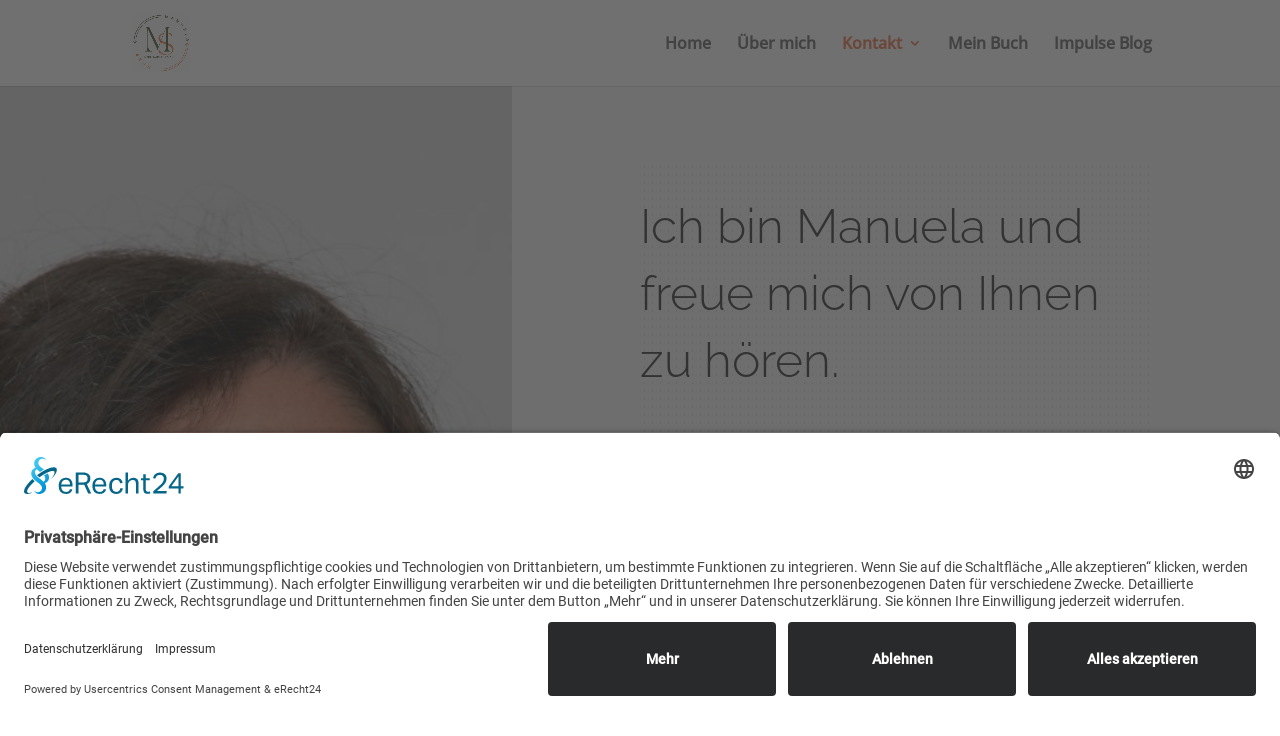

--- FILE ---
content_type: text/html; charset=utf-8
request_url: https://www.google.com/recaptcha/api2/anchor?ar=1&k=6LezNI4iAAAAADkXAof1wFNrCFD-opGVAWhTUile&co=aHR0cHM6Ly9tYW51ZWxhc2VubmJlZnJlaXQuZGU6NDQz&hl=en&v=PoyoqOPhxBO7pBk68S4YbpHZ&size=invisible&anchor-ms=20000&execute-ms=30000&cb=ylf7zmlb72mn
body_size: 48823
content:
<!DOCTYPE HTML><html dir="ltr" lang="en"><head><meta http-equiv="Content-Type" content="text/html; charset=UTF-8">
<meta http-equiv="X-UA-Compatible" content="IE=edge">
<title>reCAPTCHA</title>
<style type="text/css">
/* cyrillic-ext */
@font-face {
  font-family: 'Roboto';
  font-style: normal;
  font-weight: 400;
  font-stretch: 100%;
  src: url(//fonts.gstatic.com/s/roboto/v48/KFO7CnqEu92Fr1ME7kSn66aGLdTylUAMa3GUBHMdazTgWw.woff2) format('woff2');
  unicode-range: U+0460-052F, U+1C80-1C8A, U+20B4, U+2DE0-2DFF, U+A640-A69F, U+FE2E-FE2F;
}
/* cyrillic */
@font-face {
  font-family: 'Roboto';
  font-style: normal;
  font-weight: 400;
  font-stretch: 100%;
  src: url(//fonts.gstatic.com/s/roboto/v48/KFO7CnqEu92Fr1ME7kSn66aGLdTylUAMa3iUBHMdazTgWw.woff2) format('woff2');
  unicode-range: U+0301, U+0400-045F, U+0490-0491, U+04B0-04B1, U+2116;
}
/* greek-ext */
@font-face {
  font-family: 'Roboto';
  font-style: normal;
  font-weight: 400;
  font-stretch: 100%;
  src: url(//fonts.gstatic.com/s/roboto/v48/KFO7CnqEu92Fr1ME7kSn66aGLdTylUAMa3CUBHMdazTgWw.woff2) format('woff2');
  unicode-range: U+1F00-1FFF;
}
/* greek */
@font-face {
  font-family: 'Roboto';
  font-style: normal;
  font-weight: 400;
  font-stretch: 100%;
  src: url(//fonts.gstatic.com/s/roboto/v48/KFO7CnqEu92Fr1ME7kSn66aGLdTylUAMa3-UBHMdazTgWw.woff2) format('woff2');
  unicode-range: U+0370-0377, U+037A-037F, U+0384-038A, U+038C, U+038E-03A1, U+03A3-03FF;
}
/* math */
@font-face {
  font-family: 'Roboto';
  font-style: normal;
  font-weight: 400;
  font-stretch: 100%;
  src: url(//fonts.gstatic.com/s/roboto/v48/KFO7CnqEu92Fr1ME7kSn66aGLdTylUAMawCUBHMdazTgWw.woff2) format('woff2');
  unicode-range: U+0302-0303, U+0305, U+0307-0308, U+0310, U+0312, U+0315, U+031A, U+0326-0327, U+032C, U+032F-0330, U+0332-0333, U+0338, U+033A, U+0346, U+034D, U+0391-03A1, U+03A3-03A9, U+03B1-03C9, U+03D1, U+03D5-03D6, U+03F0-03F1, U+03F4-03F5, U+2016-2017, U+2034-2038, U+203C, U+2040, U+2043, U+2047, U+2050, U+2057, U+205F, U+2070-2071, U+2074-208E, U+2090-209C, U+20D0-20DC, U+20E1, U+20E5-20EF, U+2100-2112, U+2114-2115, U+2117-2121, U+2123-214F, U+2190, U+2192, U+2194-21AE, U+21B0-21E5, U+21F1-21F2, U+21F4-2211, U+2213-2214, U+2216-22FF, U+2308-230B, U+2310, U+2319, U+231C-2321, U+2336-237A, U+237C, U+2395, U+239B-23B7, U+23D0, U+23DC-23E1, U+2474-2475, U+25AF, U+25B3, U+25B7, U+25BD, U+25C1, U+25CA, U+25CC, U+25FB, U+266D-266F, U+27C0-27FF, U+2900-2AFF, U+2B0E-2B11, U+2B30-2B4C, U+2BFE, U+3030, U+FF5B, U+FF5D, U+1D400-1D7FF, U+1EE00-1EEFF;
}
/* symbols */
@font-face {
  font-family: 'Roboto';
  font-style: normal;
  font-weight: 400;
  font-stretch: 100%;
  src: url(//fonts.gstatic.com/s/roboto/v48/KFO7CnqEu92Fr1ME7kSn66aGLdTylUAMaxKUBHMdazTgWw.woff2) format('woff2');
  unicode-range: U+0001-000C, U+000E-001F, U+007F-009F, U+20DD-20E0, U+20E2-20E4, U+2150-218F, U+2190, U+2192, U+2194-2199, U+21AF, U+21E6-21F0, U+21F3, U+2218-2219, U+2299, U+22C4-22C6, U+2300-243F, U+2440-244A, U+2460-24FF, U+25A0-27BF, U+2800-28FF, U+2921-2922, U+2981, U+29BF, U+29EB, U+2B00-2BFF, U+4DC0-4DFF, U+FFF9-FFFB, U+10140-1018E, U+10190-1019C, U+101A0, U+101D0-101FD, U+102E0-102FB, U+10E60-10E7E, U+1D2C0-1D2D3, U+1D2E0-1D37F, U+1F000-1F0FF, U+1F100-1F1AD, U+1F1E6-1F1FF, U+1F30D-1F30F, U+1F315, U+1F31C, U+1F31E, U+1F320-1F32C, U+1F336, U+1F378, U+1F37D, U+1F382, U+1F393-1F39F, U+1F3A7-1F3A8, U+1F3AC-1F3AF, U+1F3C2, U+1F3C4-1F3C6, U+1F3CA-1F3CE, U+1F3D4-1F3E0, U+1F3ED, U+1F3F1-1F3F3, U+1F3F5-1F3F7, U+1F408, U+1F415, U+1F41F, U+1F426, U+1F43F, U+1F441-1F442, U+1F444, U+1F446-1F449, U+1F44C-1F44E, U+1F453, U+1F46A, U+1F47D, U+1F4A3, U+1F4B0, U+1F4B3, U+1F4B9, U+1F4BB, U+1F4BF, U+1F4C8-1F4CB, U+1F4D6, U+1F4DA, U+1F4DF, U+1F4E3-1F4E6, U+1F4EA-1F4ED, U+1F4F7, U+1F4F9-1F4FB, U+1F4FD-1F4FE, U+1F503, U+1F507-1F50B, U+1F50D, U+1F512-1F513, U+1F53E-1F54A, U+1F54F-1F5FA, U+1F610, U+1F650-1F67F, U+1F687, U+1F68D, U+1F691, U+1F694, U+1F698, U+1F6AD, U+1F6B2, U+1F6B9-1F6BA, U+1F6BC, U+1F6C6-1F6CF, U+1F6D3-1F6D7, U+1F6E0-1F6EA, U+1F6F0-1F6F3, U+1F6F7-1F6FC, U+1F700-1F7FF, U+1F800-1F80B, U+1F810-1F847, U+1F850-1F859, U+1F860-1F887, U+1F890-1F8AD, U+1F8B0-1F8BB, U+1F8C0-1F8C1, U+1F900-1F90B, U+1F93B, U+1F946, U+1F984, U+1F996, U+1F9E9, U+1FA00-1FA6F, U+1FA70-1FA7C, U+1FA80-1FA89, U+1FA8F-1FAC6, U+1FACE-1FADC, U+1FADF-1FAE9, U+1FAF0-1FAF8, U+1FB00-1FBFF;
}
/* vietnamese */
@font-face {
  font-family: 'Roboto';
  font-style: normal;
  font-weight: 400;
  font-stretch: 100%;
  src: url(//fonts.gstatic.com/s/roboto/v48/KFO7CnqEu92Fr1ME7kSn66aGLdTylUAMa3OUBHMdazTgWw.woff2) format('woff2');
  unicode-range: U+0102-0103, U+0110-0111, U+0128-0129, U+0168-0169, U+01A0-01A1, U+01AF-01B0, U+0300-0301, U+0303-0304, U+0308-0309, U+0323, U+0329, U+1EA0-1EF9, U+20AB;
}
/* latin-ext */
@font-face {
  font-family: 'Roboto';
  font-style: normal;
  font-weight: 400;
  font-stretch: 100%;
  src: url(//fonts.gstatic.com/s/roboto/v48/KFO7CnqEu92Fr1ME7kSn66aGLdTylUAMa3KUBHMdazTgWw.woff2) format('woff2');
  unicode-range: U+0100-02BA, U+02BD-02C5, U+02C7-02CC, U+02CE-02D7, U+02DD-02FF, U+0304, U+0308, U+0329, U+1D00-1DBF, U+1E00-1E9F, U+1EF2-1EFF, U+2020, U+20A0-20AB, U+20AD-20C0, U+2113, U+2C60-2C7F, U+A720-A7FF;
}
/* latin */
@font-face {
  font-family: 'Roboto';
  font-style: normal;
  font-weight: 400;
  font-stretch: 100%;
  src: url(//fonts.gstatic.com/s/roboto/v48/KFO7CnqEu92Fr1ME7kSn66aGLdTylUAMa3yUBHMdazQ.woff2) format('woff2');
  unicode-range: U+0000-00FF, U+0131, U+0152-0153, U+02BB-02BC, U+02C6, U+02DA, U+02DC, U+0304, U+0308, U+0329, U+2000-206F, U+20AC, U+2122, U+2191, U+2193, U+2212, U+2215, U+FEFF, U+FFFD;
}
/* cyrillic-ext */
@font-face {
  font-family: 'Roboto';
  font-style: normal;
  font-weight: 500;
  font-stretch: 100%;
  src: url(//fonts.gstatic.com/s/roboto/v48/KFO7CnqEu92Fr1ME7kSn66aGLdTylUAMa3GUBHMdazTgWw.woff2) format('woff2');
  unicode-range: U+0460-052F, U+1C80-1C8A, U+20B4, U+2DE0-2DFF, U+A640-A69F, U+FE2E-FE2F;
}
/* cyrillic */
@font-face {
  font-family: 'Roboto';
  font-style: normal;
  font-weight: 500;
  font-stretch: 100%;
  src: url(//fonts.gstatic.com/s/roboto/v48/KFO7CnqEu92Fr1ME7kSn66aGLdTylUAMa3iUBHMdazTgWw.woff2) format('woff2');
  unicode-range: U+0301, U+0400-045F, U+0490-0491, U+04B0-04B1, U+2116;
}
/* greek-ext */
@font-face {
  font-family: 'Roboto';
  font-style: normal;
  font-weight: 500;
  font-stretch: 100%;
  src: url(//fonts.gstatic.com/s/roboto/v48/KFO7CnqEu92Fr1ME7kSn66aGLdTylUAMa3CUBHMdazTgWw.woff2) format('woff2');
  unicode-range: U+1F00-1FFF;
}
/* greek */
@font-face {
  font-family: 'Roboto';
  font-style: normal;
  font-weight: 500;
  font-stretch: 100%;
  src: url(//fonts.gstatic.com/s/roboto/v48/KFO7CnqEu92Fr1ME7kSn66aGLdTylUAMa3-UBHMdazTgWw.woff2) format('woff2');
  unicode-range: U+0370-0377, U+037A-037F, U+0384-038A, U+038C, U+038E-03A1, U+03A3-03FF;
}
/* math */
@font-face {
  font-family: 'Roboto';
  font-style: normal;
  font-weight: 500;
  font-stretch: 100%;
  src: url(//fonts.gstatic.com/s/roboto/v48/KFO7CnqEu92Fr1ME7kSn66aGLdTylUAMawCUBHMdazTgWw.woff2) format('woff2');
  unicode-range: U+0302-0303, U+0305, U+0307-0308, U+0310, U+0312, U+0315, U+031A, U+0326-0327, U+032C, U+032F-0330, U+0332-0333, U+0338, U+033A, U+0346, U+034D, U+0391-03A1, U+03A3-03A9, U+03B1-03C9, U+03D1, U+03D5-03D6, U+03F0-03F1, U+03F4-03F5, U+2016-2017, U+2034-2038, U+203C, U+2040, U+2043, U+2047, U+2050, U+2057, U+205F, U+2070-2071, U+2074-208E, U+2090-209C, U+20D0-20DC, U+20E1, U+20E5-20EF, U+2100-2112, U+2114-2115, U+2117-2121, U+2123-214F, U+2190, U+2192, U+2194-21AE, U+21B0-21E5, U+21F1-21F2, U+21F4-2211, U+2213-2214, U+2216-22FF, U+2308-230B, U+2310, U+2319, U+231C-2321, U+2336-237A, U+237C, U+2395, U+239B-23B7, U+23D0, U+23DC-23E1, U+2474-2475, U+25AF, U+25B3, U+25B7, U+25BD, U+25C1, U+25CA, U+25CC, U+25FB, U+266D-266F, U+27C0-27FF, U+2900-2AFF, U+2B0E-2B11, U+2B30-2B4C, U+2BFE, U+3030, U+FF5B, U+FF5D, U+1D400-1D7FF, U+1EE00-1EEFF;
}
/* symbols */
@font-face {
  font-family: 'Roboto';
  font-style: normal;
  font-weight: 500;
  font-stretch: 100%;
  src: url(//fonts.gstatic.com/s/roboto/v48/KFO7CnqEu92Fr1ME7kSn66aGLdTylUAMaxKUBHMdazTgWw.woff2) format('woff2');
  unicode-range: U+0001-000C, U+000E-001F, U+007F-009F, U+20DD-20E0, U+20E2-20E4, U+2150-218F, U+2190, U+2192, U+2194-2199, U+21AF, U+21E6-21F0, U+21F3, U+2218-2219, U+2299, U+22C4-22C6, U+2300-243F, U+2440-244A, U+2460-24FF, U+25A0-27BF, U+2800-28FF, U+2921-2922, U+2981, U+29BF, U+29EB, U+2B00-2BFF, U+4DC0-4DFF, U+FFF9-FFFB, U+10140-1018E, U+10190-1019C, U+101A0, U+101D0-101FD, U+102E0-102FB, U+10E60-10E7E, U+1D2C0-1D2D3, U+1D2E0-1D37F, U+1F000-1F0FF, U+1F100-1F1AD, U+1F1E6-1F1FF, U+1F30D-1F30F, U+1F315, U+1F31C, U+1F31E, U+1F320-1F32C, U+1F336, U+1F378, U+1F37D, U+1F382, U+1F393-1F39F, U+1F3A7-1F3A8, U+1F3AC-1F3AF, U+1F3C2, U+1F3C4-1F3C6, U+1F3CA-1F3CE, U+1F3D4-1F3E0, U+1F3ED, U+1F3F1-1F3F3, U+1F3F5-1F3F7, U+1F408, U+1F415, U+1F41F, U+1F426, U+1F43F, U+1F441-1F442, U+1F444, U+1F446-1F449, U+1F44C-1F44E, U+1F453, U+1F46A, U+1F47D, U+1F4A3, U+1F4B0, U+1F4B3, U+1F4B9, U+1F4BB, U+1F4BF, U+1F4C8-1F4CB, U+1F4D6, U+1F4DA, U+1F4DF, U+1F4E3-1F4E6, U+1F4EA-1F4ED, U+1F4F7, U+1F4F9-1F4FB, U+1F4FD-1F4FE, U+1F503, U+1F507-1F50B, U+1F50D, U+1F512-1F513, U+1F53E-1F54A, U+1F54F-1F5FA, U+1F610, U+1F650-1F67F, U+1F687, U+1F68D, U+1F691, U+1F694, U+1F698, U+1F6AD, U+1F6B2, U+1F6B9-1F6BA, U+1F6BC, U+1F6C6-1F6CF, U+1F6D3-1F6D7, U+1F6E0-1F6EA, U+1F6F0-1F6F3, U+1F6F7-1F6FC, U+1F700-1F7FF, U+1F800-1F80B, U+1F810-1F847, U+1F850-1F859, U+1F860-1F887, U+1F890-1F8AD, U+1F8B0-1F8BB, U+1F8C0-1F8C1, U+1F900-1F90B, U+1F93B, U+1F946, U+1F984, U+1F996, U+1F9E9, U+1FA00-1FA6F, U+1FA70-1FA7C, U+1FA80-1FA89, U+1FA8F-1FAC6, U+1FACE-1FADC, U+1FADF-1FAE9, U+1FAF0-1FAF8, U+1FB00-1FBFF;
}
/* vietnamese */
@font-face {
  font-family: 'Roboto';
  font-style: normal;
  font-weight: 500;
  font-stretch: 100%;
  src: url(//fonts.gstatic.com/s/roboto/v48/KFO7CnqEu92Fr1ME7kSn66aGLdTylUAMa3OUBHMdazTgWw.woff2) format('woff2');
  unicode-range: U+0102-0103, U+0110-0111, U+0128-0129, U+0168-0169, U+01A0-01A1, U+01AF-01B0, U+0300-0301, U+0303-0304, U+0308-0309, U+0323, U+0329, U+1EA0-1EF9, U+20AB;
}
/* latin-ext */
@font-face {
  font-family: 'Roboto';
  font-style: normal;
  font-weight: 500;
  font-stretch: 100%;
  src: url(//fonts.gstatic.com/s/roboto/v48/KFO7CnqEu92Fr1ME7kSn66aGLdTylUAMa3KUBHMdazTgWw.woff2) format('woff2');
  unicode-range: U+0100-02BA, U+02BD-02C5, U+02C7-02CC, U+02CE-02D7, U+02DD-02FF, U+0304, U+0308, U+0329, U+1D00-1DBF, U+1E00-1E9F, U+1EF2-1EFF, U+2020, U+20A0-20AB, U+20AD-20C0, U+2113, U+2C60-2C7F, U+A720-A7FF;
}
/* latin */
@font-face {
  font-family: 'Roboto';
  font-style: normal;
  font-weight: 500;
  font-stretch: 100%;
  src: url(//fonts.gstatic.com/s/roboto/v48/KFO7CnqEu92Fr1ME7kSn66aGLdTylUAMa3yUBHMdazQ.woff2) format('woff2');
  unicode-range: U+0000-00FF, U+0131, U+0152-0153, U+02BB-02BC, U+02C6, U+02DA, U+02DC, U+0304, U+0308, U+0329, U+2000-206F, U+20AC, U+2122, U+2191, U+2193, U+2212, U+2215, U+FEFF, U+FFFD;
}
/* cyrillic-ext */
@font-face {
  font-family: 'Roboto';
  font-style: normal;
  font-weight: 900;
  font-stretch: 100%;
  src: url(//fonts.gstatic.com/s/roboto/v48/KFO7CnqEu92Fr1ME7kSn66aGLdTylUAMa3GUBHMdazTgWw.woff2) format('woff2');
  unicode-range: U+0460-052F, U+1C80-1C8A, U+20B4, U+2DE0-2DFF, U+A640-A69F, U+FE2E-FE2F;
}
/* cyrillic */
@font-face {
  font-family: 'Roboto';
  font-style: normal;
  font-weight: 900;
  font-stretch: 100%;
  src: url(//fonts.gstatic.com/s/roboto/v48/KFO7CnqEu92Fr1ME7kSn66aGLdTylUAMa3iUBHMdazTgWw.woff2) format('woff2');
  unicode-range: U+0301, U+0400-045F, U+0490-0491, U+04B0-04B1, U+2116;
}
/* greek-ext */
@font-face {
  font-family: 'Roboto';
  font-style: normal;
  font-weight: 900;
  font-stretch: 100%;
  src: url(//fonts.gstatic.com/s/roboto/v48/KFO7CnqEu92Fr1ME7kSn66aGLdTylUAMa3CUBHMdazTgWw.woff2) format('woff2');
  unicode-range: U+1F00-1FFF;
}
/* greek */
@font-face {
  font-family: 'Roboto';
  font-style: normal;
  font-weight: 900;
  font-stretch: 100%;
  src: url(//fonts.gstatic.com/s/roboto/v48/KFO7CnqEu92Fr1ME7kSn66aGLdTylUAMa3-UBHMdazTgWw.woff2) format('woff2');
  unicode-range: U+0370-0377, U+037A-037F, U+0384-038A, U+038C, U+038E-03A1, U+03A3-03FF;
}
/* math */
@font-face {
  font-family: 'Roboto';
  font-style: normal;
  font-weight: 900;
  font-stretch: 100%;
  src: url(//fonts.gstatic.com/s/roboto/v48/KFO7CnqEu92Fr1ME7kSn66aGLdTylUAMawCUBHMdazTgWw.woff2) format('woff2');
  unicode-range: U+0302-0303, U+0305, U+0307-0308, U+0310, U+0312, U+0315, U+031A, U+0326-0327, U+032C, U+032F-0330, U+0332-0333, U+0338, U+033A, U+0346, U+034D, U+0391-03A1, U+03A3-03A9, U+03B1-03C9, U+03D1, U+03D5-03D6, U+03F0-03F1, U+03F4-03F5, U+2016-2017, U+2034-2038, U+203C, U+2040, U+2043, U+2047, U+2050, U+2057, U+205F, U+2070-2071, U+2074-208E, U+2090-209C, U+20D0-20DC, U+20E1, U+20E5-20EF, U+2100-2112, U+2114-2115, U+2117-2121, U+2123-214F, U+2190, U+2192, U+2194-21AE, U+21B0-21E5, U+21F1-21F2, U+21F4-2211, U+2213-2214, U+2216-22FF, U+2308-230B, U+2310, U+2319, U+231C-2321, U+2336-237A, U+237C, U+2395, U+239B-23B7, U+23D0, U+23DC-23E1, U+2474-2475, U+25AF, U+25B3, U+25B7, U+25BD, U+25C1, U+25CA, U+25CC, U+25FB, U+266D-266F, U+27C0-27FF, U+2900-2AFF, U+2B0E-2B11, U+2B30-2B4C, U+2BFE, U+3030, U+FF5B, U+FF5D, U+1D400-1D7FF, U+1EE00-1EEFF;
}
/* symbols */
@font-face {
  font-family: 'Roboto';
  font-style: normal;
  font-weight: 900;
  font-stretch: 100%;
  src: url(//fonts.gstatic.com/s/roboto/v48/KFO7CnqEu92Fr1ME7kSn66aGLdTylUAMaxKUBHMdazTgWw.woff2) format('woff2');
  unicode-range: U+0001-000C, U+000E-001F, U+007F-009F, U+20DD-20E0, U+20E2-20E4, U+2150-218F, U+2190, U+2192, U+2194-2199, U+21AF, U+21E6-21F0, U+21F3, U+2218-2219, U+2299, U+22C4-22C6, U+2300-243F, U+2440-244A, U+2460-24FF, U+25A0-27BF, U+2800-28FF, U+2921-2922, U+2981, U+29BF, U+29EB, U+2B00-2BFF, U+4DC0-4DFF, U+FFF9-FFFB, U+10140-1018E, U+10190-1019C, U+101A0, U+101D0-101FD, U+102E0-102FB, U+10E60-10E7E, U+1D2C0-1D2D3, U+1D2E0-1D37F, U+1F000-1F0FF, U+1F100-1F1AD, U+1F1E6-1F1FF, U+1F30D-1F30F, U+1F315, U+1F31C, U+1F31E, U+1F320-1F32C, U+1F336, U+1F378, U+1F37D, U+1F382, U+1F393-1F39F, U+1F3A7-1F3A8, U+1F3AC-1F3AF, U+1F3C2, U+1F3C4-1F3C6, U+1F3CA-1F3CE, U+1F3D4-1F3E0, U+1F3ED, U+1F3F1-1F3F3, U+1F3F5-1F3F7, U+1F408, U+1F415, U+1F41F, U+1F426, U+1F43F, U+1F441-1F442, U+1F444, U+1F446-1F449, U+1F44C-1F44E, U+1F453, U+1F46A, U+1F47D, U+1F4A3, U+1F4B0, U+1F4B3, U+1F4B9, U+1F4BB, U+1F4BF, U+1F4C8-1F4CB, U+1F4D6, U+1F4DA, U+1F4DF, U+1F4E3-1F4E6, U+1F4EA-1F4ED, U+1F4F7, U+1F4F9-1F4FB, U+1F4FD-1F4FE, U+1F503, U+1F507-1F50B, U+1F50D, U+1F512-1F513, U+1F53E-1F54A, U+1F54F-1F5FA, U+1F610, U+1F650-1F67F, U+1F687, U+1F68D, U+1F691, U+1F694, U+1F698, U+1F6AD, U+1F6B2, U+1F6B9-1F6BA, U+1F6BC, U+1F6C6-1F6CF, U+1F6D3-1F6D7, U+1F6E0-1F6EA, U+1F6F0-1F6F3, U+1F6F7-1F6FC, U+1F700-1F7FF, U+1F800-1F80B, U+1F810-1F847, U+1F850-1F859, U+1F860-1F887, U+1F890-1F8AD, U+1F8B0-1F8BB, U+1F8C0-1F8C1, U+1F900-1F90B, U+1F93B, U+1F946, U+1F984, U+1F996, U+1F9E9, U+1FA00-1FA6F, U+1FA70-1FA7C, U+1FA80-1FA89, U+1FA8F-1FAC6, U+1FACE-1FADC, U+1FADF-1FAE9, U+1FAF0-1FAF8, U+1FB00-1FBFF;
}
/* vietnamese */
@font-face {
  font-family: 'Roboto';
  font-style: normal;
  font-weight: 900;
  font-stretch: 100%;
  src: url(//fonts.gstatic.com/s/roboto/v48/KFO7CnqEu92Fr1ME7kSn66aGLdTylUAMa3OUBHMdazTgWw.woff2) format('woff2');
  unicode-range: U+0102-0103, U+0110-0111, U+0128-0129, U+0168-0169, U+01A0-01A1, U+01AF-01B0, U+0300-0301, U+0303-0304, U+0308-0309, U+0323, U+0329, U+1EA0-1EF9, U+20AB;
}
/* latin-ext */
@font-face {
  font-family: 'Roboto';
  font-style: normal;
  font-weight: 900;
  font-stretch: 100%;
  src: url(//fonts.gstatic.com/s/roboto/v48/KFO7CnqEu92Fr1ME7kSn66aGLdTylUAMa3KUBHMdazTgWw.woff2) format('woff2');
  unicode-range: U+0100-02BA, U+02BD-02C5, U+02C7-02CC, U+02CE-02D7, U+02DD-02FF, U+0304, U+0308, U+0329, U+1D00-1DBF, U+1E00-1E9F, U+1EF2-1EFF, U+2020, U+20A0-20AB, U+20AD-20C0, U+2113, U+2C60-2C7F, U+A720-A7FF;
}
/* latin */
@font-face {
  font-family: 'Roboto';
  font-style: normal;
  font-weight: 900;
  font-stretch: 100%;
  src: url(//fonts.gstatic.com/s/roboto/v48/KFO7CnqEu92Fr1ME7kSn66aGLdTylUAMa3yUBHMdazQ.woff2) format('woff2');
  unicode-range: U+0000-00FF, U+0131, U+0152-0153, U+02BB-02BC, U+02C6, U+02DA, U+02DC, U+0304, U+0308, U+0329, U+2000-206F, U+20AC, U+2122, U+2191, U+2193, U+2212, U+2215, U+FEFF, U+FFFD;
}

</style>
<link rel="stylesheet" type="text/css" href="https://www.gstatic.com/recaptcha/releases/PoyoqOPhxBO7pBk68S4YbpHZ/styles__ltr.css">
<script nonce="uh-XaoKAmzCzBbjeqk8u7w" type="text/javascript">window['__recaptcha_api'] = 'https://www.google.com/recaptcha/api2/';</script>
<script type="text/javascript" src="https://www.gstatic.com/recaptcha/releases/PoyoqOPhxBO7pBk68S4YbpHZ/recaptcha__en.js" nonce="uh-XaoKAmzCzBbjeqk8u7w">
      
    </script></head>
<body><div id="rc-anchor-alert" class="rc-anchor-alert"></div>
<input type="hidden" id="recaptcha-token" value="[base64]">
<script type="text/javascript" nonce="uh-XaoKAmzCzBbjeqk8u7w">
      recaptcha.anchor.Main.init("[\x22ainput\x22,[\x22bgdata\x22,\x22\x22,\[base64]/[base64]/[base64]/[base64]/[base64]/[base64]/KGcoTywyNTMsTy5PKSxVRyhPLEMpKTpnKE8sMjUzLEMpLE8pKSxsKSksTykpfSxieT1mdW5jdGlvbihDLE8sdSxsKXtmb3IobD0odT1SKEMpLDApO08+MDtPLS0pbD1sPDw4fFooQyk7ZyhDLHUsbCl9LFVHPWZ1bmN0aW9uKEMsTyl7Qy5pLmxlbmd0aD4xMDQ/[base64]/[base64]/[base64]/[base64]/[base64]/[base64]/[base64]\\u003d\x22,\[base64]\\u003d\x22,\x22wqvDrMKYwpPDnsKDbyktwoB/P8OrwoPDjsKaEcKEHsKGw7RPw5lFwqDDqkXCr8KUOX4WRVPDuWvCrX4+Z0NtRnfDqy7Dv1zDn8OLRgY0YMKZwqfDqWvDiBHDncKAwq7Cs8O9woJXw596O2rDtH7CmyDDsTfDoxnCi8OVOMKiWcKsw4zDtGk6ZmDCqcOlwpRuw6t7byfCvzkVHQZBw5F/FzlFw4ouw5/DjsOJwodnWMKVwqtLN1xfdVTDrMKMDMOfRMOtbCV3wqBQA8KNTkRDwrgYw7I1w7TDr8OmwrcyYD7DnsKQw4TDnzlAH2hcccKFHmfDoMKMwo5nYsKGSlEJGsODeMOewo0fOHw5aMOsXnzDgj7CmMKKw6DCrcOndMOowqIQw7fDi8KFBC/[base64]/ClyVLwqYiwr/[base64]/CjcKQHXFSCSMIaMOfDGvCrA55UiB0BzTDswHCq8OnJUU5w45KMsORLcKuX8O3woJTwq/DulFmPhrCtBpxTTVww6xLYybCgsO1IEfCmHNHwqsbMyA+w43DpcOCw7nCksOew51Nw4bCjghJwqHDj8O2w5XCrsOBSShjBMOgZxvCgcKdaMOTLifCpRQuw6/ChsOqw57Dh8Kvw4IVcsO+MiHDqsOUw5s1w6XDkynDqsOPZ8OpP8ONUcK2QUtbw4JWC8O2F3HDmsOnbiLCvmrDlS4/Z8Okw6gCwpdDwp9Yw6xywpdiw6xkMFwpwoBLw6Bxb1DDuMK7HcKWecK8P8KVQMOjY3jDtiEsw4xAWBnCgcOtJ30USsKcSSzCpsOte8OSwrvDq8KfWAPDgcKLHhvCicO5wrfCqcOAwpMZVMK2wqkwFivCpgbChG/Cn8OhGcKaMMOBUmR6wqfDuiVJwoPCkD5dYMOOw6czBEt0wqbDjsO6KMKqBTomUyjDr8KYw5hdw7DDtHLDklbCvT3DlUlcwofDnsOTw5kiHcOcw6PDlsK4wrkZU8KcwqDCjcKfF8OvS8Otw5l3RBt6wrzDo33DvsOQcMOkw4YowoJ0PMO/NMOjw7Zgw7QcfznDkANcw6DCuDohw6UtLSfCoMK9w7bCqmfCpjxOVsOWZRTCksO2woXCgsOTwqvClHAdEMKfwoQMXi7Cm8Ogw4gPOksZw7DCp8K2IsOTw6lxQj3CmsKvwowqw6xjYMKnw7/DssOZwpvDscOKSEXDlUBCGg7DjWBTST8DXcOtw7AOS8KCYsKpZ8KXw40sWMKbwqMzacKrV8K3YG4Uw7vCmcOkRcOTaBMnXsOwZcO9wqjCrDkpEBJWw6dowrDCucKOw78RXcOvMsOhw4APw4bCnsO+wpFUe8OUUsKdX1/Du8Ovw60sw4ZLAjdWSMKHwowCwocTwpcFXcK+wpcEw7dNIcOQZcOfw5cowojCniTCpsK9w6vDhsOUQzwPf8OuURvCs8Kuwq5OwrnCjsOrEcK6wpjCv8OKwqcmGsK2w4gnTBjDljU1WcK9w4nDusO0w5U2RHjDjj/Ck8OhA0jDjx5KXcOPAEjDj8O8e8ONHsOpwoYYJsOvw7nChsONwpPDihNFfhnCsFgkw7RmwocPYsKJw6DCmsKww4Ivw5HCuCcCw6HCgMKlwqjDlFgqwo94wpVzQ8KFw7jCsT3DllLCoMOZRcKcwp/CsMK6V8Ocw7DCmcKlw4Jhw6cQDhHDgsKpLXt7wrTCmcKUwqXCrsKmw5pOw6vDssKFwo8jw5bDq8OpwqHCvsKwLDkOFDPDo8KPQMOPZgXCtR4PJgTCsQ03woDCqXDCg8KVwoUpw7hGWkpcJMO7w48vHWsOwqnCp20Iw5DDgsOyVTV1w7gmw7fDoMOKNsORw6/ChWVewpjDh8KiES7CvMKUw7fCqBE4JVFHw6NPD8Kecg3CvzrDjMK8M8OULcK/w7vDgzHCqsKlSMKUwpPCgsKTHsOzwr1Vw5jDt1Z3UsKnwoNdHgPCmV/Do8KpwobDg8OXw5tHwrLCu19IAcOow5V/[base64]/DhQ5Ew4DCngY0YSfCjRwmIsKpw5DDkml1KMOzVXYIP8OLE1guw7LCg8KbDBPDuMO0wqTDsjUiwrjDicO8w6o4w5LDt8OxKsO5KA9IwqTCqxHDjnUkwo/CujVawrjDlsK2V3g0GMOrJBVmM1jDr8KvWcKuwqPDncOnVm0zwpxNGMOWTsOlCcOIW8O/M8OHwr7DnMOZCSjDlx0Iw7rCm8KYb8K/w7h6w6HDosOZJmBYUMOuwobCrcOVelc4C8OZw5JJwpDCrinCgsOKwo4ACMONTcKjLsO6woPDocOicmENw7o6w7Vcwp3ChnHDgcOYPsO9wrjDtwYmwodbwq9VwpBkwoTDrHfDm1TCkihhw6LCs8Ojwr/[base64]/[base64]/DpMKQwroIB8OEwqTCrDjDjcKVw47DmsOwYsO1wpjCr8ODF8KrwrHDscOMc8Oew6gyEMKkw4rClMOqZ8O8DMO0GnDDrnsSw7Bzw63Cq8ObAsKNw6/Dl29NwqXCnMK4wpxLRQzChcOOUcK9wqjCoX/DqxknwoAdwqMCw6F6KwLCukshwrDClMKnY8KyGELCncKPw6Edw6rDum5vwqxgbSrCly7CljByw5wGwrZIwp9fS33CjcOhwrMyUjBtUkxAb1xtNMORfQJQw7l5w53CnMOZwpZINXR8w4MbKS5zwrXDiMOrKXnCiFZ/SsKFSH59cMOEw4nDosOpwqQeDMK7d10fNcKEY8OkwrA9V8KcbDvCuMKIwrXDjcO7IcKtSizDp8K3w4LCvR3DkcKuw71zw64SwpjDmMK/wp4TLh8MQsKNw7ILw63DjiMRwrcqY8O0w70awoB3DcOWccK7w5nDs8KmfcORwp4tw77Dk8KbEC8OL8KPJhHCgcOSw5c4w6IQwpNDwqvDmsOHasKBw6fCuMKowqoObH/DvMK1w4zCqcKJES5Gw43DjsK8FAHCpcOmwp/DpcOCw63CsMKuw4Qcw5rCrsKPZsOyQcOXFBbDkWrCicK8HyDCmMOSw5LCs8OoCX4rCWcMw59VwrlHw64QwpVJKHzCi2LDuj/Cn30BfsO5MAYRwqEqw4TDkxzDrcOUw7VnUMKXUT/DuzPCg8KfEXzChnjCkzUZQsOecmMoAnDDvMOdw6c2wpYyccOWw7zCg0/DqMOxw6oNwp/CnlbDuDc9TDTCpggMdMKBH8K/KcOqQsO3NsONFTnDssK6ZcKrwoLClsKve8K1wqYoW2rCoWHCkgTDlsOOwqhMFnHDgSzCglxYwqp3w49+w5JZcUtQw60yLsONwoldwqprAF/[base64]/DiMK0wr8pw5gmw5nCkcKbMsOSCVoALcOSwrY6wq7ClMKkFsOrwqrDtlrDisK+TcKlf8KDw7Bqw6jDlDV6w7/CjsOMw5HDrGLChcO9LMKeWHVGFykKXz9pw5AyX8K+J8Okw6DCgsOAw4vDhxzDr8K8KknCuA3CuMKcw4NxOwALwoFlw55ew5vCuMOZw5vCu8OJfMOSFFYbw60XwpVdwoUPw5vDkcOffzDCjcKJfEnCgy/DoSrCm8OCw7jCmMO4TcKgb8O+w4Q9NcO7fMKVw5EOJF3DtmTDm8Kjw7bDuUMQG8KBw5sEY1IPZx8Nw6vCjXrCj04MaXbDh1LDmMKuw6HCn8Omw5HCs2pJwqnDjA/DjcK8woPDgnd+w51+AMOuw5LCsVkiwrLDqsKkw74uw4TCpHLCq0jDulXDh8OjwonCtXnDksOOLsO4fgnDlsOAUsKxFEFWTcK4esKUw5fDlsK3KcK0wpHDksKpecOmw78/w6LDvMKSwrxuDz3CiMO8w5IDY8OKbSvDvMO9EFvCtzM7KsOyPjnCqgssOcOSL8OKVcKKTms0fxMbw4nDlxgkwq8XfcOvw6DDjsKyw6kdwq9/w5zDo8KYIsOcw4xwTzPDocOoOcKCwpsPw5Y2w6PDhMORwq1Pwr/DjMKbw5xPw4jDnsKywpLCqcOjw7RZJwTDp8ObIsOZwpLDnh5Nwo/[base64]/Ci8OkOUfDnnB8N8OtwqvCg3V3VStWZ29pYcOawogOCwIPWX5qw7Jtw4ojwr4qGsKwwrxoFsOywqF4w4DChMKmRWw1A0HCgzdswqTCkMK2Ozkpw79oc8OEw6jCrQbDgDN7w7E3PsOBIsKJJhHDgyTDtcOkworDkMKifQR/[base64]/Co8KCcsOgOxxqwq3DrHLCuRJHwpPCsMKIMcOJPMKQwo7DucOrJUccCx/[base64]/Dg8OEFMKvwolCJMOWOMKWE1Avwo7CpyzCsTzDihvCmyHClyB/IU8KRAlbwozDp8KUwpVEV8O6QsKKw73Dg1jCr8KKw6kJKcKlYnNNw4Vnw6QlNsO+ChI8w6ECH8K1RcOXbhzDhkpWU8KrD2zDritqBcO4LsOFwoxXGMOcCsOmSMOlwpwoFiw2axzCiBfCpg3CnUVXJlvDvMKMwrfDusOQOzPCkGXCncOSw5zDtDPDgcO7w6Jldy/CuUh2GG/[base64]/[base64]/Csx7DusK2aDXDtsODw6gswpIhwqYow4NkZcKVZk4AcMOuwojClHMAw4vDv8OwwplMc8KUOsOnw6sNwq/CrFTChcKXw4LCgMOewppkw5/Dr8KmfBhNwo7ChsKsw5YUd8O0SCs/w6IlcETCisORwop/VMOqMAVvw7rCr1FUeUpyMMOpw77DgR9fw78NXMKsZMORwpLDhF/[base64]/wrE7fcKDPsKeJCVVwqTDn8Oow7vDtWPChh4zwrDDnWc0LMO3MFg5w7tZwoVbMT/DuEF2w4dwwpvCssKzwrbCmV9oHMKuw5/[base64]/[base64]/DlsK1binDugFaw6M/[base64]/STrDgsOkw5XDoWZpVMONwrFfw69Iw5AAworCjl0iUybDnmbDhsOqeMKtwqtYwo/DvMO0wqzDncOxOH5mZnTDlH8/wojCuCkAB8KmOcOrwq/ChMO3wp/DlcOCwrEvQcKywozCscOPAcK3w4Y/[base64]/wqjCthzCm8KeXsOTc8KLwr3DsH/DsxRsw4/ClMOow7UqwotMw4fCh8O9b1nDgmUXPWbCthPCojjCrz9iPwPCqsK0dgg8wqjCgVjCoMO7W8K0DkNyfsKRQcOFwo/CnXLCpMKYCMOdw5bCi8KvwoptCljCoMKpw5xLw5fCncKECMOBXsOJworDicOww449QsOyPMKoF8O6w78sw5dnGWNjeUrCkMKdFhzDgsKtw5Y+w6fDpsOyFHrDtmEuwrLCoC1hKRUiBMKdVsKjRkV+w6vDhGptw4/CkQtuJcKQTQTDj8O/[base64]/FMOvbw/DkV3DrsK+esKkKUJmw4ciESDDosO1wrMxVcKAA8Kvw43DngzCpAjDlDJMEcOHDMKxwp7DilDCvCZnX3zDjlgRw6VJw7lNw4PCgk3DmMOoATDDmMORwoRaNMKwwqzDpkrCvcKVwoMnw6FyesKmCMOyP8KnZcKVFMO/eHHCqGLCmcOiwqXDiRzCtx8dw6wKcX7DnsKow7zDncO9d0fDrlvDgMKOw4TCm2p1ccKxwolLw7zDsD3DjsKlwr4Xw7UfaHzDrgM4DCTCn8OiYcOCNsK0wrfDphwgU8O4wqYKwrzCnioaZsK/wp4+wo3DgMKCw6Z0wr80BQhRw6giHCbCkcKfwp4zw4zDqgUEwrsTVAVFXlfCuB5jwqLDm8OKaMKBe8OffQLDoMKdw4jDtsKMw5hpwqpmZgnClDTDgxNUwpfDt0U6NUjDvERbfTYcw6rDv8Kaw4F2w5LCi8ODTsO0B8K5B8KEaxNOwqrDlWbCghHDqlnCth/CgcOgOcKXQSxgIVMRPcOww6Fpw7RIZcK+wpXCr2QMBxs0wqDCtw0IJxTDuSJmwprDnChZPsKWS8OuwpnDpkJbw5khw47CgcKawoTCiBEswqtTw4JawoPDgTJcw7E8Lz1Swo1vCcKSw4XCtlsxw6thA8O/[base64]/[base64]/IzrCj8KQw6nCuQLDn8KNGcOWwrHDo8Obw5bDssKFw5vDrBZGCmk8JcOxTyTDjn/CjH0oWV8ZeMKYw4HDu8KIfcKww74IA8KdR8Kewr43w5ZRYsKQw54Bwo7Cv1wNXnwCwqDCsnzDssKpG2rCusKCwpQbwrLChSrDrR8Dw4wlQMK7woA9wo8eBWHCtsKBw78sw6nDuj/DmX9UPQXDo8K8KBkcwoEPwodPRSvDqyjDosKXw4Aiw5rDgUQfw7gpwodwI3nCncKdwo0HwoUOwqdUw4kQw6Ngwrc6bwI1w57CijDDtcOHwrbDmUtkN8K4w5HDo8KEK1IIPxnCpMK4RAbDkcO0QMOwwoHDoz0hGsKnwpYMBcOqw790VcKrK8K/WXFRw7TDj8OQwofCoH8KwphwwpHCnWbDssKtQ3F/w4gVw4VwGXXDkcO6dlbCoSsRwrZww5s1asO+awESw7rCr8KdEsKLwpVcwpBFYS4PVirDqEcAX8OyeRvCh8OPf8KZagswNcO0JsO8w6vDvi/Ds8OWwrAIw7JlIRlZw7HCr3cFQ8Oxw64KwozCisOHP20twpvDlxA4w6zDsxBsfFbDrHfCocOlckIPw5nDvMO1wqYwwqbDrzrCpWnCoH3DuFwCCzPCo8O2w5puL8K/NgVzw7Aaw6odwqbDqBYBHcOFw7jDv8KwwrjDoMKwO8KzasOEAsO0TcOxM8Kvw6jCocK/ScKjZ2JLwpTDssKxHsKrQMO7XyTDtRXCpcOEw4rDjsO2Zx1Zw7fDuMOUwqd6wovCpsOhwo7DgsODI0rDrlDCq3TDsWHCoMK0PULDuVkgD8Oxw6oZbsOHacObw79Bw5TDrXPDkx99w4TCr8OCwo8vcMKsNxg1CcOoMH/[base64]/CpifDrHw1NsKmwo1JbsOxw6bDmcKOwoo5KUUjwoLCt8OETiVqbh3CtBAdR8KfdcKlP1UOwrnDg0fCpMK/a8OuB8Kif8OGF8KZbcOaw6BfwqhcfRjDigZEPUnClgPDmCM3w5c+IyZBWxs8JTrCv8KScMKOWsKfw5LCoSLCpT/DqcOfwobDhiwUw6LCgMONw6YrCMKnYsOKwpvCvhLCri7DvB9UZcK3RFLDpFRfAMKxwrM6w5ZYa8KSSjQiw7rCgDgvSwUewo3DosKjeGzClMOaw5vDpsOgw4NANlhvwrrCmsKQw6cFL8Khw6jDhMKgCcKAwq/CucKSw7bDqVAjMcK7w4dEw7lSDMKjwqzCscKzHCHCssOyVDnCoMKtGTHChcKcwrDCom/Cpy3Cr8OLw59pw6/Ch8OWLmbDlT/[base64]/wqPDiC7DrcK1w5QLwooWwrcEw7/DrAAVIcKLcWo4LsOuw6Z4NUMLwpHCrxXCjSdtw5fDnG/DnWLCv0N3w5cXwoTDnUh7KVzDkEHDm8KZw6ljw6BrOsOpw5LDty3CosOjwqdxworDvsO5w7PCjSjDlcKqw6Q/[base64]/wozDnTE6w4DDr1zDoMKCZW7CrsOzVhghwrNowogmwpAYZMKXY8OfC3PCq8OrP8OLUX0lc8K2wrAnw7QGFMO6VlIPwrfCqTwyK8K7A0XDtHPCvcKhwqzDiiRYJsKKQsKQIlnCmsKRHSHDosODe0/DksKIfVnClcOfIQHChDHDtTzDowvCin/DgAUPwoPDr8ORQ8KTwqcmwpZQw4XCksK1KiZcCTEEwq7DksKrw746wqTCgVTCtkYjL0TCpMK5AzvDg8KiW3LDm8OGHHfCgBfCqcOADxrCvz/[base64]/DnMOcwqNYwq7DrMK6w7E5WsOswrXDuzUZUcOhb8OpLl5Mw4ZSCBrDk8KTP8OMw4MWQ8K1d0HDuVDCh8Kwwq/CtcKewrUoJMOoQMO4wojCsMKjwq57w7PCukvCrcKAwq9xVzloYU0jw5nDtsKeMMOGScKKHjLCgQLCicKJw7oTwrZXJ8OKeS1Xw7nCtsKje2ZkJ37DlsKNO2rDuWtPbcKgH8K6eBkJwpvDl8ObwonDrmpfdMObwpLCiMOJwrpRw5pQw7sswo/[base64]/OgEAwoTDqk1IEAzCusKjw63CmsOYw53CnMKTw4nDnsOkwoBfbHTCr8OJCGQEIcKmw5Qow4/DssO7w5zDq2LDpMKjwqjCvcKvwp5bdMOeIS7CisOxSMKVQsOcw6rDiRpSwr9Hwp0uT8OEBw7Dv8K4w6PCvWTDiMOSwpbCvcOuZDgQw6TCn8K9wrfDlVF7w6dWc8KKw6giI8OWwo4vwrlYBnlUYAHDnz5GVF1Hw7skwp/DhcKtwoHDvg5nwq1jwoYTBGEiwq/DksOXWcKMfcKsKcOzbH4uw5djw7rDggTCjj/CoDYOAcK8w71vGcO1w7dEwrzCnBLDrn9dw5PDhsKew7jDkcOxJcOWw5HDl8K/wrIvQ8KQZh9Mw6HCr8OJwpnCvn0oFhksQcK8eH/DkMKWaA/[base64]/woDDjErCjsOrfknDi8KlXsOmG8Kcw4LDt8ObMiIkw5vDmU5fBMKWwqwnRCbDqzILw5ppE0RPw6bCpUdcwo/Dq8OBVMOrwo7DnCjDr1Jzw4bDqAxCdCR/[base64]/DjSPDvMK3RcKswoJnwobDjBF8UUXDohfCjWFSVHZewoLDhm/CucOkIWfCncKresK4QcKiaX3CjMKHwr/[base64]/ChMKUJVHChB5ywqEXw48ow6zCosOEwoJ/wq/Dsig5XycFwp8AwpHDqSPCgBxOwrvCu1hqCUXCjUZQwo/DrjjDgMOqQD55HcO4w7fCsMK8w6BYN8Kjw7DCsxvCmSvDuHQ+w7spQ0Mjw6ZJw74Hw4YDC8KrTRHDl8OYfCXDlG3DsirDkMK/Dgw9w7vDnsOsWyHDk8KgScKKwpsoSsKEw7hsGSIgSQRfw5LDosOjJ8KEw6vDk8OlT8O6w61QHsOGIFfCvU3Dm0fCocKSwrzCqAsiwotrCsKYNsO5JcK2PMKaAB/DnsOYwq4YABbCqSlpw6jCggAlw7NbSlJiw5Mzw7low77Dh8KCSMOucAkRwrAZScKkwqfCnMOONn3CqGw4w4ARw7nDuMOpPnrDoMOiUGTCs8KbwqzCksK+wqPCjcOZCsOBM1nDicK2KsK+wo5lZx/DmcO3w48gfcK8wqfDsDAybsOtUsK/wqbCj8K1Ey7CrMK6BcK7w67DlS/[base64]/[base64]/CmHhvA3RZTMOzwpvDpMOTJcKnXMOacsOKRCRWczBJJ8Kjwq5wQzrDo8O+wqfCuSV7w6rCrHJXKsKjZSrDvMK2w7TDlMOyfwBlN8KufWjCtg0twpjCnsKJI8OXw5LDtRzCtRPDolnCiyvCncOHw5fDqMKIw4MrwpHDqU7DuMK5LiMvw7wFwq/CpsOqwr7Cj8KCwotgwoHDq8KvL2/CumHCkFhdEMO1WsOEMEpDGVHDv14/wqgTwq/DrEkJwqwAw5V+HADDscKvwp3Cg8OOS8OkEsOzdEPDjA7CmVXCgsKyKmbCt8KLEBcpwrnCpmbCs8KKwoXDpBzDkSZnwo4GVcOiTGQkwqIOZCHCnsKPw59jwpYfRjLDkXZ2wo0mwrbDt3bDosKGw6BIIQLDlxDCn8KONsKEw6Rww682OcONw5/[base64]/U8K3PjTDmR3DgcK1dGfCjDhmH8KUwrjCrUDDusKhw4Q5WgbCgMOVwoTDvkYFw7nDtwPDr8Olw5LCvi3DmlPDvsKDw5FoJMO6HcK0w6hiRlTCvXgpa8OpwrMtwrrDgSXDm1vDgsOewr/DkkbCg8Kkw5jCrcKtamVrKcKjwpLCncOGYUzDvF/Cl8K5WELCtcKTSMOGwrnDtmHDucKww7bCmy5Ww5hFw5nCv8O7wr/CgXpWWBbDk1nDjcKED8KmGitpFAQycsKYwq97wojCvDstw6hOwr5dEmJDw5YWBRvCrGrDuA5DwrIIw7XCiMKCaMKdKDgYw7zCkcOBASRYwoUKwrJSWD/Dl8O5woIRXcOfwqvDiBxwEsOFwr7DkRVQwq5KKcOZGlvCv23CkcOuw4tCw7/CgMKPwonCm8KEXF7Dj8OJwrY5csOtwpfDnXAHwpEOcTAfwpB4w5XDoMOxLg0jw4Yqw5jDncKDB8Kqw5J5wokAIMKNwqgKw5/DlydwDTRPwqEfw7fDucKZwq3Cn0tYwoVvwoDDiBDDosONwpxAXMKSNjnCjE04c3fDk8OuC8KHw7RMc0PCigYFdsOFw4bCrMKdw63CnMKYwqPCnsOCKBXCj8KKcsKhwq7CtBhGUcOjw4TCmsKtw7/Cv0vCrMKxEzUMdcOHF8K8fSFxIsO9JRvDkMK6Ahcbw4QsYEdWwqrCm8Ouw67DncOdBRN8wrwFwpoWw7bDuR8JwrAAwpnCpMO1YsKLw5rCjUTCu8O3IAEqJ8KIw7fCrWAHQQPDmnjDlQcVwpLDgMKfOk/[base64]/wqwQb8O/w4jDjsK5wozDg14qw7dZwo7Dl8KcHXUOwovDr8ORwoTCmATCrMKBIAhew7t8TAkww4bDmQglw6BEw7APW8KkdVk4wqpnHcOUw6wsGsKWwp/DtsKewrZJw4XCl8OpGcOHwovDs8KRJsKIXcONw4MawpnCmjltFwnCkgI9RhzDiMKiwrrDosO/[base64]/DuyNPwpLCgcKCwqlgNcKXw5Z0wpXDhCbCgsKCwr/Dt2I1w6hTwqzChQ/Cq8KpwptleMOfwozDuMO7bgrCiQRkwoLCu2lVUMOOwo47VUbDhMKEfWDCtsKlTcKUFMOqG8KMPHjCg8K+woHCtsKOw5vDuDZhw487w5VPwqQGb8KLwrktPFbCi8OffU7CpQYBeQwlfyvDnMKUwoDCmsOgwqrDqnLDtBZ/EWrChGpXS8KVwoTDvMOlwp7DpcOUP8OyXQrDnsK8wpQtwpZ6SsOdbsOYacKLwqFeJilxccKMecKwwq/ClkVFOTLDksOTPz0xZ8OyT8OfMxlOO8KrwqIVw4d4CUXCqk0Pw7DDkTNWWxp9wrTDj8KPwr1TAXXDpMOnwoo0XhNyw74Iw4UuPsKQbx/CqcOZwprCjSYgCMOUw7ANwqYmV8KrCcOdwrJBMG4GEsKhw4LCsSTCm1EPwoxQw4nCl8KWw61IaWLCkkxWw64qwrfDm8KmQVw1wrbDhGYkPVwRw7vDhcKScMOPw4vDosOIwp7Dv8K+wqIMwpVcESBAVsOWwovDmBE/w6fDksKMb8K7w4nDnsK2wqDDh8OawprDkcKNwovCjjrDkkDDscK0wq1+dsOewrUwLFrDsAxHFjDDuMKFfMKTTsOHw5DDoh9jSMKbAmjDp8Kyf8OcwolBwpxwwol8P8KhwqRXasKDfnFUw7dxw5PDvCPDp0wrI1PCkHnDrR0Vw6odwoHCpX4yw5HDhsKkw6cBFV/CpEnDlsOtBVXDv8Odwo0ZH8OuwpnDnj4Tw68wwp7Cg8KPw74ww5FHDFDCiToOw6dnwpPDlMO8WXrCmjBGGl/[base64]/w7cyw5XCnkXCoBcfw7fCmMKtcWR4w5Iww4nCi2wpdsOHdcOJZMOIQsOAwqDDqTrDg8O3w6XCt38XM8K9BsOGHnHDuihoacK6CcK/wrfDoHQbVAHDoMK9wo/[base64]/DhVzDmxfCtGhLw5vCskopNcKNRDvDs8K3GsOAw63DliwWesO/IFjCjXrCpR42w5NLw7HCrzrDq3XDsUnCpW1xSsOZCcKFJcK/[base64]/Dj8KvfQ7CgMOewqQ6wojCocK4wq0lKMKbUsOcw73CuMK0wrZuw5JbBMOpwrzCnMO+WcKVw5cRL8KkwolcdifCqxDDjsOWKsOdcsOWwr7DsiYfGMOcbcOswph/w6JXwq9tw5hjCcO5JUTCpHNZwp0UPHNQIGfCrMOBwoAQMcKcwr3Di8OVwpddAmIBF8Ohw6xIw4dzCiw/bFjCssKHHHbDisOkw78FEi/Dr8K7wrTDv1vDkQfDrMK7RGvDtwgWLXjDkcOEwpvCl8KBS8ODVW9IwqQAw4PCisOzw4vDnRwAXHM0XAhpw5lhwrQdw6pVRMK6woBAwrgIw4fDhcKAIsK+XRNff2PDm8ONw7JIU8K3wrhzYsKewpUQNMOhF8OPaMKtAMK9wobDuCPDpcKwe2lrecOGw4N/wrjCnHJpTcKpw6MMJT/CrD0BEEoPAxLDvcK/wqbConrChcOfw60+w50MwowDAcO3wq8Iw60Xwr7DkFQcB8O0w6YGw7Uewq3Ci08VamHCk8OQfxU5w6rDsMO+wrXCnFLDkcK+Nz0YehBxwpY+wobCuQrDlWg/wrR0fS/[base64]/[base64]/DinjDlcOdw5rDjsOAYcOBOcKtw4BfAsOCwo0Mw6bCjMK8dsONw5vDrkNsw7/DpDFWwpp+w77CqEs0woLDgsKIw6h4FsOrQsOdB2/Csw5wCGYrFMKqdcKDw6ZYfEfClU/Cm2nCr8K4wrLDizwuwr7DmE/DvjHCscK3MsOlU8Kww6vDmcOPf8KTw6TCtcKkLsOEw5RKwroUB8KbNMOTYMOqw4Iyd0XClMKow6fDpllPDkDCjMOWcsOQwoEkB8KAw4fDosKWwpTCssKnwp/[base64]/ecKgw5YWG0l/[base64]/DsH/DknpYNMOBw5hvAMKrJCjCisKHwrtXJ8OHDi7Cs8Kmwq/DisKIw5bDjTHCh0sofAEzw7DCr8OHDsOVT29BIcOGw7tiw5DCnsOPwqzDtsKAwqPDjMOTIELCnBwrwqhNw7zDv8KoeT3CjxBTwqYDwpvDiMOaw7bDmUd9wq/[base64]/CgMO/UcK9wolPQjrDuBfCm0BtwrliAiphw4RPw4/DlsKcO0TCnlTChcOjegLCjgPDs8O6wpciwofCrsOzcH/Cs0AKMDzDjsOGwrjDoMOcwoJTT8K5U8KSwoJGPTUzXcOhwrcKw6N7EEErAhs3c8OBw5MZIVInfE3CjMOjCcOzwo3DmmPDocOhRz/[base64]/DjcOywqTDpsKgwpHDs3LCl8KNw5MZw6Usw71iAMKIw7PCu17ClSXClzthWMKlE8OxACs5w44NK8KbwqAJw4NjecKZw4NBw6RZXsOAw5t7AMO0MMOww6QWw6w7KcORwqVkaU4qcn98w6kxI0rDp1NcwqHDmUvDj8ODXx/CscKswqTDg8Ovw54/w5x4fSMyDxtwD8Ojw70ZT01IwpFnX8KIwrDDrcOyLjnDo8KNw6hsNQHCrjxswpd3wrFFLMK/wrTCmDAyacO4w4g/wpzCjD/[base64]/Cm3TCljUADVY+EMK8w4bCucK3w75aG1gbw5M5Jw/[base64]/DsMK1MsK+Y8Osa28RwrPDqTIDeyo1wqfDhDDDiMKCwpPChnTCtMKRFBrCjcO/C8KDwr/Dq1Bzb8O5DsOQeMK/NsO6w7bChHLCq8KOZXAVwrtrIMOrFXIGLMKYBcOAw4DDvcKQw57CmMOHKcKQWhNcw7/CocKJw6lHwqvDvWrClcO7wrDCgWzCvQ7DgEMsw4zCkUp7w5rCoSLDtmtrwozDn2nDgsOebFHCm8Klwp9ycsOrKWE2QMKZw4tkw7XDqcKvw53CgT0qXcOYwo/DvMK5wqJLwroMfMKfL1fDvULDj8KUwo3CrsOqwoZ9wpzDjHbCog3CkMK8w7hLTmpgV23CknzCpFzCrsOjwqjCicOLDMOKdsOxwrEnIMKNwoJjw7JnwqZswpNIB8Kgw6HCoiTCkMKsT3IhDsOGwq3Doh0OwoV+acOQBMOHVW/CryVqc0vDq2g8w4MGaMOpU8KSw5jDqDfCtWLDosKpVcOvwq7Cp0PCtVDCiGPChihiCsKwwr3DhgUjwr1nw4zCpFsaLXwrPCkFwobDoRLCmcOXEDLCn8OCWjtWwr9nwocrwptiwpHDgUsxw57Cmx/Cp8ODDETCsgIWwqvCrBALI3zCgGAvcsOke0PCg2NywonDh8KQwptAY0DDjU03GMKgDcOUw5DDmA/Du2/DlMOoB8K/w4/CmsK6w7x+AyLDgMKZXsKbw4hfd8OawpEvw6nCjcK6C8OMw7kvw5ZmPMOQbBPCncOOwpwQw6LCisKVwqrDqsOtLFbDiMKnF0jColTCshXCusKzw4VxfcOBVjtJBTU7IUs8woDCmiscwrHDsj/[base64]/[base64]/O8O9OMOoOlbDrEwTw6XCtMOAInHCq2LDkDJLw6/CunEfP8OrMMOVwr/CiWUswpDClUDDpXvDu2TDtFTCnz3DgMKOwrUIWMKJIX7DtTTCt8OXX8OJcXvDvUXCpmTDuy7CnMODCiZ3wpR5w7XCp8KNwrvDsX/CjcKnw7TDicOcSC/CgwDDisOBBcKGSMOiWMKIfsKtw4vDp8OFwo5gVmHDrBbCrcONEcK/woDCmcKPRlIbAsORw6ZDLhgqwrs4HUvDl8K4D8KNwqRJKMKfw7t2w6TDksKRw4nDscO/wobCqcKybkrCizEBwpvCkRDCnUHDn8K3F8KSwoYuesKmw5cpRsOAw4pTIn8Jwopawq7CjsO9w6jDtsOVWDcTTcOXwo7ClkjCsMOGfcKXwrHCsMO5w5LCixTCp8O6wphpGMOXGnwFJsOoAgfDjRsaQMOiKMKzwqo4NMO6wqzDlwE/Fkcdw7MowpXDo8O7wrrChcKDYVJgXcKIw6EFwoHDklhlWcKMwprCscOkPjFeScO5w4ZFw57Ck8KyNgTClxPCncKyw4law6/[base64]/[base64]/DjlbCgEB7UEjCucKmSsOMw4DDn1TCinFAw6A/wqHCshnCqQbCu8O2McOhwokRChnCscOgLsOadMKyccKBYcO0FMOgw6XCq2Irw68XOhYjwpZaw4QXCVslN8KgLMOyw7HDu8K8M1zDrDZJZiHDhg/[base64]/Jy4cwpMiwq/CvcODBsO2wqHDncKYwpHCjSYWGMKrwpsHZwo0wqfCry7CpQ/Cp8OoRl/CmyrCiMKpJxpIOzRefcOEw4Y7wrVcKBPDpkBDw6DCpAMXwo/CljLCs8ONSCRjwoQLblwnw5pyRMKSc8Odw482EMOGPB3CvxRyEh3Dg8KRB8OvSnIsXg3DqsORKEDCoH3CjH3Dk0U5w7zDjcOrecOuw77CgsOpwq3DvEonw7/ClTXDo2rCozVnw5YBw7HDo8ORwpHCpcOFbsKOw4DDm8OBwp7DqUV0RinCr8KnZMODwoJwWGB6w79vOE7DrMOkw5TDnMKWEXHCnR7DskzCg8Oqwo4bUzPDtsORw61/[base64]/Dq0kKP8OlHsOSw7/DmsKGBUzDpcOITGLDgMOQG8OBESAqIMOhwo7Dq8KrwrTCi1bDisO6FMKiw7XDqMKmScK4OcK0w4NcPVYaw5LCsEDCvcOYGFDCjgjCn1puw4LDjG4SE8KNwozDsFfCvyo4w4o/wq/DlHvCsRHClmvDjsOPVcOAw49ULcOOIV7DpMKDw5rDnm5MEsOQwp3DuVzDimtNF8KJMW3Cm8KqLwbCly3Cm8KNL8O4w7FdIiLCrh/CmTVBw5PDjVXDi8K/[base64]/dsKlwpjDi8KBwpjDrMKow4towrsSw7XCgsK1BsK7wpXDj0w5b0zCvcKdw5NMw7Blwp9BwrvDq2M4TkdFX24QX8OeVsKbU8KdwrrDrMKCYcOww756wqdBwqw4Zw3CmCg+aFjDkzzCssOQwqXCon0UbMOfwrzDiMKiAcOUwrbClEtbw5bCvUI/wp15JcKvJ1TCjUAVYMOSHcOKIcK8w7RswrZUQcOxw6fCg8ORRmvDt8KTw4TCgcKIw5JxwpYKTXsEwrzDm0YCF8K1Q8KaAsOzw6BXaznCjU4gHn14wp/Ci8Kyw6oxdsKKCgNnLB0iOcKGdyoyZcOweMObSXEQacOow6zCosOew5vDhMKtcUvDncKfwpHCiisww7VEwrXCkBXDjCTDqsOZw43DonYMWmB7w5FJKh7DvSrClG0/ellvDsOpesKPwrbDoWsaL0rCu8KLw4fDhQjDpcKXw5nChgFEw4pkRsOjIjp9dsOtYcO6w7zCgw/[base64]/DpBjDjxfDtWczwqvChTTChDlpUMKyQMO+w5Vzw7jDsMOVY8KiIE51fsOBw6XDrcOhw5HCqcKmw5DCi8OcPMKHSSfCo0/Di8Orw6zCucO4w7TClcKJEsKjwp0oUUJwG0TDtMObFcOKwqxew5Mow5zDtMKpw4cVwqLDh8K1cMOqw5Zsw6YXF8O/FzTCo3HCl11uw63CrMKXPDnCh38XNyjCtcK6bMOZwrVlw7fDrMOfDwZpA8OiFktmSMOBWV7DjSNhw6PDtm1mwrjCkUjCtyImw6dcw6/[base64]/DpWvDon7CgcO7w6TCjTITcV3DucOKwptQwr1+KsKyH1bCscKTwprCsxtTGyrDgMOIw4kuN1TChMK5w7pjwrLCucOWY0cmdsK1w70swqrDhcO2e8KMwr/CrcOKw4hKaiJuwpzCoXXCt8KEwrHDvMO4GMOOw7bDrQ93woPCtmgZw4TCo3Aew7Iawp/[base64]/[base64]/[base64]/DFDCo8Kdwr/Cjz4JZ8OGQcKnCjJ0IwbDocOGw6zCjcKcwoRRwoLDl8KEEwgYw7/DqmzCrMK8w6kuP8Khw5DDu8KGJRzCt8KbSnfCijAnwr/[base64]/DgcK6dg0Nwo96wqgWw43DlXdKw6/[base64]/DrE7DsAdhf8KcTcKKM8K1w7wVYTUGPsKGWivCrQJrB8Khw6ZFAgMXwo/DrnDDvsKGZsOuwqHDhVPDhsKKw53DimIDw7PDkGbDjMObwqhyCMK5AsOXw6LCnW5SWMK/w7hmBcOTw7wTwpp+JRV+w7/ClsKtwpQra8KLw5PClzUaZ8OWw5N1GMKDwr9SHsO8wr7ClkPCs8OhYMOuFX7Dmz5Gw7LCh03DnGEsw5lTRBcoVSpVwpxqUR56w4zCkgteGcOzWMO9KVxILjbCusKowoBrwrrDunwwwqXCsiRXLsKPVMKcaE3Cqk/DjMKxOcKrwqvDvMO+I8KETsKvGTAOw5QjwpnCpypNd8OVw6oQwrrCgMOWNwzDl8OawrUr\x22],null,[\x22conf\x22,null,\x226LezNI4iAAAAADkXAof1wFNrCFD-opGVAWhTUile\x22,0,null,null,null,1,[21,125,63,73,95,87,41,43,42,83,102,105,109,121],[1017145,710],0,null,null,null,null,0,null,0,null,700,1,null,0,\[base64]/76lBhnEnQkZnOKMAhmv8xEZ\x22,0,0,null,null,1,null,0,0,null,null,null,0],\x22https://manuelasennbefreit.de:443\x22,null,[3,1,1],null,null,null,1,3600,[\x22https://www.google.com/intl/en/policies/privacy/\x22,\x22https://www.google.com/intl/en/policies/terms/\x22],\x22Oh0Qzphe9vSzgE4FB0qUbTtWadLfYHugtxQzyqlf18c\\u003d\x22,1,0,null,1,1768971309204,0,0,[97,80,79,218],null,[52,190],\x22RC-yt0tzz66hwN7yA\x22,null,null,null,null,null,\x220dAFcWeA6kq9lJRYvFzHvpFhfOcaTakZsTx9EoiDSxm_-y91arxLS2PhVga6W9iuYqwa_9bHIEZxbifnaEMdqxLqessatJeiQdIA\x22,1769054109177]");
    </script></body></html>

--- FILE ---
content_type: text/css
request_url: https://manuelasennbefreit.de/wp-content/themes/pm-divi-child-manuelasennbefreit.de/style.css?ver=4.20.2
body_size: 21130
content:
/*
 Theme Name:   PM manuelasennbefreit.de (Divi Child)
 Theme URI:    
 Description:  Theme von Puls Mediengestaltung mit Ihren Anpassungen
 Author:       Maximilian Möhrle
 Author URI:   http://www.puls-medien.de
 Template:     Divi
 Version:      0.1
 License:      Internal use only
 License URI:  
 Tags:         
 Text Domain:  pm-divi-child-manuelasennbefreit.de
*/

h1,h2,h3 { font-family: 'Raleway', sans-serif; }
h4,h5,h6,p,ul,li {font-family: 'Open Sans', Helvetica, Arial, sans-serif;}

h4, h5, h6, p, li {hyphens: auto;}

/* raleway-300 - latin-ext */
@font-face {
  font-family: 'Raleway';
  font-style: normal;
  font-weight: 300;
  src: url('/wp-content/themes/pm-divi-child-manuelasennbefreit.de/fonts/raleway-v28-latin-ext-300.eot'); /* IE9 Compat Modes */
  src: local(''),
       url('/wp-content/themes/pm-divi-child-manuelasennbefreit.de/fonts/raleway-v28-latin-ext-300.eot?#iefix') format('embedded-opentype'), /* IE6-IE8 */
       url('/wp-content/themes/pm-divi-child-manuelasennbefreit.de/fonts/raleway-v28-latin-ext-300.woff2') format('woff2'), /* Super Modern Browsers */
       url('/wp-content/themes/pm-divi-child-manuelasennbefreit.de/fonts/raleway-v28-latin-ext-300.woff') format('woff'), /* Modern Browsers */
       url('/wp-content/themes/pm-divi-child-manuelasennbefreit.de/fonts/raleway-v28-latin-ext-300.ttf') format('truetype'), /* Safari, Android, iOS */
       url('/wp-content/themes/pm-divi-child-manuelasennbefreit.de/fonts/raleway-v28-latin-ext-300.svg#Raleway') format('svg'); /* Legacy iOS */
}

/* raleway-regular - latin-ext */
@font-face {
  font-family: 'Raleway';
  font-style: normal;
  font-weight: 400;
  src: url('/wp-content/themes/pm-divi-child-manuelasennbefreit.de/fonts/raleway-v28-latin-ext-regular.eot'); /* IE9 Compat Modes */
  src: local(''),
       url('/wp-content/themes/pm-divi-child-manuelasennbefreit.de/fonts/raleway-v28-latin-ext-regular.eot?#iefix') format('embedded-opentype'), /* IE6-IE8 */
       url('/wp-content/themes/pm-divi-child-manuelasennbefreit.de/fonts/raleway-v28-latin-ext-regular.woff2') format('woff2'), /* Super Modern Browsers */
       url('/wp-content/themes/pm-divi-child-manuelasennbefreit.de/fonts/raleway-v28-latin-ext-regular.woff') format('woff'), /* Modern Browsers */
       url('/wp-content/themes/pm-divi-child-manuelasennbefreit.de/fonts/raleway-v28-latin-ext-regular.ttf') format('truetype'), /* Safari, Android, iOS */
       url('/wp-content/themes/pm-divi-child-manuelasennbefreit.de/fonts/raleway-v28-latin-ext-regular.svg#Raleway') format('svg'); /* Legacy iOS */
}

/* raleway-500 - latin-ext */
@font-face {
  font-family: 'Raleway';
  font-style: normal;
  font-weight: 500;
  src: url('/wp-content/themes/pm-divi-child-manuelasennbefreit.de/fonts/raleway-v28-latin-ext-500.eot'); /* IE9 Compat Modes */
  src: local(''),
       url('/wp-content/themes/pm-divi-child-manuelasennbefreit.de/fonts/raleway-v28-latin-ext-500.eot?#iefix') format('embedded-opentype'), /* IE6-IE8 */
       url('/wp-content/themes/pm-divi-child-manuelasennbefreit.de/fonts/raleway-v28-latin-ext-500.woff2') format('woff2'), /* Super Modern Browsers */
       url('/wp-content/themes/pm-divi-child-manuelasennbefreit.de/fonts/raleway-v28-latin-ext-500.woff') format('woff'), /* Modern Browsers */
       url('/wp-content/themes/pm-divi-child-manuelasennbefreit.de/fonts/raleway-v28-latin-ext-500.ttf') format('truetype'), /* Safari, Android, iOS */
       url('/wp-content/themes/pm-divi-child-manuelasennbefreit.de/fonts/raleway-v28-latin-ext-500.svg#Raleway') format('svg'); /* Legacy iOS */
}

/* raleway-600 - latin-ext */
@font-face {
  font-family: 'Raleway';
  font-style: normal;
  font-weight: 600;
  src: url('/wp-content/themes/pm-divi-child-manuelasennbefreit.de/fonts/raleway-v28-latin-ext-600.eot'); /* IE9 Compat Modes */
  src: local(''),
       url('/wp-content/themes/pm-divi-child-manuelasennbefreit.de/fonts/raleway-v28-latin-ext-600.eot?#iefix') format('embedded-opentype'), /* IE6-IE8 */
       url('/wp-content/themes/pm-divi-child-manuelasennbefreit.de/fonts/raleway-v28-latin-ext-600.woff2') format('woff2'), /* Super Modern Browsers */
       url('/wp-content/themes/pm-divi-child-manuelasennbefreit.de/fonts/raleway-v28-latin-ext-600.woff') format('woff'), /* Modern Browsers */
       url('/wp-content/themes/pm-divi-child-manuelasennbefreit.de/fonts/raleway-v28-latin-ext-600.ttf') format('truetype'), /* Safari, Android, iOS */
       url('/wp-content/themes/pm-divi-child-manuelasennbefreit.de/fonts/raleway-v28-latin-ext-600.svg#Raleway') format('svg'); /* Legacy iOS */
}

/* raleway-300italic - latin-ext */
@font-face {
  font-family: 'Raleway';
  font-style: italic;
  font-weight: 300;
  src: url('/wp-content/themes/pm-divi-child-manuelasennbefreit.de/fonts/raleway-v28-latin-ext-300italic.eot'); /* IE9 Compat Modes */
  src: local(''),
       url('/wp-content/themes/pm-divi-child-manuelasennbefreit.de/fonts/raleway-v28-latin-ext-300italic.eot?#iefix') format('embedded-opentype'), /* IE6-IE8 */
       url('/wp-content/themes/pm-divi-child-manuelasennbefreit.de/fonts/raleway-v28-latin-ext-300italic.woff2') format('woff2'), /* Super Modern Browsers */
       url('/wp-content/themes/pm-divi-child-manuelasennbefreit.de/fonts/raleway-v28-latin-ext-300italic.woff') format('woff'), /* Modern Browsers */
       url('/wp-content/themes/pm-divi-child-manuelasennbefreit.de/fonts/raleway-v28-latin-ext-300italic.ttf') format('truetype'), /* Safari, Android, iOS */
       url('/wp-content/themes/pm-divi-child-manuelasennbefreit.de/fonts/raleway-v28-latin-ext-300italic.svg#Raleway') format('svg'); /* Legacy iOS */
}

/* raleway-italic - latin-ext */
@font-face {
  font-family: 'Raleway';
  font-style: italic;
  font-weight: 400;
  src: url('/wp-content/themes/pm-divi-child-manuelasennbefreit.de/fonts/raleway-v28-latin-ext-italic.eot'); /* IE9 Compat Modes */
  src: local(''),
       url('/wp-content/themes/pm-divi-child-manuelasennbefreit.de/fonts/raleway-v28-latin-ext-italic.eot?#iefix') format('embedded-opentype'), /* IE6-IE8 */
       url('/wp-content/themes/pm-divi-child-manuelasennbefreit.de/fonts/raleway-v28-latin-ext-italic.woff2') format('woff2'), /* Super Modern Browsers */
       url('/wp-content/themes/pm-divi-child-manuelasennbefreit.de/fonts/raleway-v28-latin-ext-italic.woff') format('woff'), /* Modern Browsers */
       url('/wp-content/themes/pm-divi-child-manuelasennbefreit.de/fonts/raleway-v28-latin-ext-italic.ttf') format('truetype'), /* Safari, Android, iOS */
       url('/wp-content/themes/pm-divi-child-manuelasennbefreit.de/fonts/raleway-v28-latin-ext-italic.svg#Raleway') format('svg'); /* Legacy iOS */
}

/* raleway-500italic - latin-ext */
@font-face {
  font-family: 'Raleway';
  font-style: italic;
  font-weight: 500;
  src: url('/wp-content/themes/pm-divi-child-manuelasennbefreit.de/fonts/raleway-v28-latin-ext-500italic.eot'); /* IE9 Compat Modes */
  src: local(''),
       url('/wp-content/themes/pm-divi-child-manuelasennbefreit.de/fonts/raleway-v28-latin-ext-500italic.eot?#iefix') format('embedded-opentype'), /* IE6-IE8 */
       url('/wp-content/themes/pm-divi-child-manuelasennbefreit.de/fonts/raleway-v28-latin-ext-500italic.woff2') format('woff2'), /* Super Modern Browsers */
       url('/wp-content/themes/pm-divi-child-manuelasennbefreit.de/fonts/raleway-v28-latin-ext-500italic.woff') format('woff'), /* Modern Browsers */
       url('/wp-content/themes/pm-divi-child-manuelasennbefreit.de/fonts/raleway-v28-latin-ext-500italic.ttf') format('truetype'), /* Safari, Android, iOS */
       url('/wp-content/themes/pm-divi-child-manuelasennbefreit.de/fonts/raleway-v28-latin-ext-500italic.svg#Raleway') format('svg'); /* Legacy iOS */
}

/* raleway-600italic - latin-ext */
@font-face {
  font-family: 'Raleway';
  font-style: italic;
  font-weight: 600;
  src: url('/wp-content/themes/pm-divi-child-manuelasennbefreit.de/fonts/raleway-v28-latin-ext-600italic.eot'); /* IE9 Compat Modes */
  src: local(''),
       url('/wp-content/themes/pm-divi-child-manuelasennbefreit.de/fonts/raleway-v28-latin-ext-600italic.eot?#iefix') format('embedded-opentype'), /* IE6-IE8 */
       url('/wp-content/themes/pm-divi-child-manuelasennbefreit.de/fonts/raleway-v28-latin-ext-600italic.woff2') format('woff2'), /* Super Modern Browsers */
       url('/wp-content/themes/pm-divi-child-manuelasennbefreit.de/fonts/raleway-v28-latin-ext-600italic.woff') format('woff'), /* Modern Browsers */
       url('/wp-content/themes/pm-divi-child-manuelasennbefreit.de/fonts/raleway-v28-latin-ext-600italic.ttf') format('truetype'), /* Safari, Android, iOS */
       url('/wp-content/themes/pm-divi-child-manuelasennbefreit.de/fonts/raleway-v28-latin-ext-600italic.svg#Raleway') format('svg'); /* Legacy iOS */
}

/* roboto-300 - latin-ext */
@font-face {
  font-family: 'Roboto';
  font-style: normal;
  font-weight: 300;
  src: url('/wp-content/themes/pm-divi-child-manuelasennbefreit.de/fonts/roboto-v30-latin-ext-300.eot'); /* IE9 Compat Modes */
  src: local(''),
       url('/wp-content/themes/pm-divi-child-manuelasennbefreit.de/fonts/roboto-v30-latin-ext-300.eot?#iefix') format('embedded-opentype'), /* IE6-IE8 */
       url('/wp-content/themes/pm-divi-child-manuelasennbefreit.de/fonts/roboto-v30-latin-ext-300.woff2') format('woff2'), /* Super Modern Browsers */
       url('/wp-content/themes/pm-divi-child-manuelasennbefreit.de/fonts/roboto-v30-latin-ext-300.woff') format('woff'), /* Modern Browsers */
       url('/wp-content/themes/pm-divi-child-manuelasennbefreit.de/fonts/roboto-v30-latin-ext-300.ttf') format('truetype'), /* Safari, Android, iOS */
       url('/wp-content/themes/pm-divi-child-manuelasennbefreit.de/fonts/roboto-v30-latin-ext-300.svg#Roboto') format('svg'); /* Legacy iOS */
}

/* roboto-300italic - latin-ext */
@font-face {
  font-family: 'Roboto';
  font-style: italic;
  font-weight: 300;
  src: url('/wp-content/themes/pm-divi-child-manuelasennbefreit.de/fonts/roboto-v30-latin-ext-300italic.eot'); /* IE9 Compat Modes */
  src: local(''),
       url('/wp-content/themes/pm-divi-child-manuelasennbefreit.de/fonts/roboto-v30-latin-ext-300italic.eot?#iefix') format('embedded-opentype'), /* IE6-IE8 */
       url('/wp-content/themes/pm-divi-child-manuelasennbefreit.de/fonts/roboto-v30-latin-ext-300italic.woff2') format('woff2'), /* Super Modern Browsers */
       url('/wp-content/themes/pm-divi-child-manuelasennbefreit.de/fonts/roboto-v30-latin-ext-300italic.woff') format('woff'), /* Modern Browsers */
       url('/wp-content/themes/pm-divi-child-manuelasennbefreit.de/fonts/roboto-v30-latin-ext-300italic.ttf') format('truetype'), /* Safari, Android, iOS */
       url('/wp-content/themes/pm-divi-child-manuelasennbefreit.de/fonts/roboto-v30-latin-ext-300italic.svg#Roboto') format('svg'); /* Legacy iOS */
}

/* roboto-italic - latin-ext */
@font-face {
  font-family: 'Roboto';
  font-style: italic;
  font-weight: 400;
  src: url('/wp-content/themes/pm-divi-child-manuelasennbefreit.de/fonts/roboto-v30-latin-ext-italic.eot'); /* IE9 Compat Modes */
  src: local(''),
       url('/wp-content/themes/pm-divi-child-manuelasennbefreit.de/fonts/roboto-v30-latin-ext-italic.eot?#iefix') format('embedded-opentype'), /* IE6-IE8 */
       url('/wp-content/themes/pm-divi-child-manuelasennbefreit.de/fonts/roboto-v30-latin-ext-italic.woff2') format('woff2'), /* Super Modern Browsers */
       url('/wp-content/themes/pm-divi-child-manuelasennbefreit.de/fonts/roboto-v30-latin-ext-italic.woff') format('woff'), /* Modern Browsers */
       url('/wp-content/themes/pm-divi-child-manuelasennbefreit.de/fonts/roboto-v30-latin-ext-italic.ttf') format('truetype'), /* Safari, Android, iOS */
       url('/wp-content/themes/pm-divi-child-manuelasennbefreit.de/fonts/roboto-v30-latin-ext-italic.svg#Roboto') format('svg'); /* Legacy iOS */
}

/* roboto-regular - latin-ext */
@font-face {
  font-family: 'Roboto';
  font-style: normal;
  font-weight: 400;
  src: url('/wp-content/themes/pm-divi-child-manuelasennbefreit.de/fonts/roboto-v30-latin-ext-regular.eot'); /* IE9 Compat Modes */
  src: local(''),
       url('/wp-content/themes/pm-divi-child-manuelasennbefreit.de/fonts/roboto-v30-latin-ext-regular.eot?#iefix') format('embedded-opentype'), /* IE6-IE8 */
       url('/wp-content/themes/pm-divi-child-manuelasennbefreit.de/fonts/roboto-v30-latin-ext-regular.woff2') format('woff2'), /* Super Modern Browsers */
       url('/wp-content/themes/pm-divi-child-manuelasennbefreit.de/fonts/roboto-v30-latin-ext-regular.woff') format('woff'), /* Modern Browsers */
       url('/wp-content/themes/pm-divi-child-manuelasennbefreit.de/fonts/roboto-v30-latin-ext-regular.ttf') format('truetype'), /* Safari, Android, iOS */
       url('/wp-content/themes/pm-divi-child-manuelasennbefreit.de/fonts/roboto-v30-latin-ext-regular.svg#Roboto') format('svg'); /* Legacy iOS */
}

/* roboto-500 - latin-ext */
@font-face {
  font-family: 'Roboto';
  font-style: normal;
  font-weight: 500;
  src: url('/wp-content/themes/pm-divi-child-manuelasennbefreit.de/fonts/roboto-v30-latin-ext-500.eot'); /* IE9 Compat Modes */
  src: local(''),
       url('/wp-content/themes/pm-divi-child-manuelasennbefreit.de/fonts/roboto-v30-latin-ext-500.eot?#iefix') format('embedded-opentype'), /* IE6-IE8 */
       url('/wp-content/themes/pm-divi-child-manuelasennbefreit.de/fonts/roboto-v30-latin-ext-500.woff2') format('woff2'), /* Super Modern Browsers */
       url('/wp-content/themes/pm-divi-child-manuelasennbefreit.de/fonts/roboto-v30-latin-ext-500.woff') format('woff'), /* Modern Browsers */
       url('/wp-content/themes/pm-divi-child-manuelasennbefreit.de/fonts/roboto-v30-latin-ext-500.ttf') format('truetype'), /* Safari, Android, iOS */
       url('/wp-content/themes/pm-divi-child-manuelasennbefreit.de/fonts/roboto-v30-latin-ext-500.svg#Roboto') format('svg'); /* Legacy iOS */
}

/* roboto-500italic - latin-ext */
@font-face {
  font-family: 'Roboto';
  font-style: italic;
  font-weight: 500;
  src: url('/wp-content/themes/pm-divi-child-manuelasennbefreit.de/fonts/roboto-v30-latin-ext-500italic.eot'); /* IE9 Compat Modes */
  src: local(''),
       url('/wp-content/themes/pm-divi-child-manuelasennbefreit.de/fonts/roboto-v30-latin-ext-500italic.eot?#iefix') format('embedded-opentype'), /* IE6-IE8 */
       url('/wp-content/themes/pm-divi-child-manuelasennbefreit.de/fonts/roboto-v30-latin-ext-500italic.woff2') format('woff2'), /* Super Modern Browsers */
       url('/wp-content/themes/pm-divi-child-manuelasennbefreit.de/fonts/roboto-v30-latin-ext-500italic.woff') format('woff'), /* Modern Browsers */
       url('/wp-content/themes/pm-divi-child-manuelasennbefreit.de/fonts/roboto-v30-latin-ext-500italic.ttf') format('truetype'), /* Safari, Android, iOS */
       url('/wp-content/themes/pm-divi-child-manuelasennbefreit.de/fonts/roboto-v30-latin-ext-500italic.svg#Roboto') format('svg'); /* Legacy iOS */
}

/* open-sans-300 - latin-ext */
@font-face {
  font-family: 'Open Sans';
  font-style: normal;
  font-weight: 300;
  src: url('/wp-content/themes/pm-divi-child-manuelasennbefreit.de/fonts/open-sans-v34-latin-ext-300.eot'); /* IE9 Compat Modes */
  src: local(''),
       url('/wp-content/themes/pm-divi-child-manuelasennbefreit.de/fonts/open-sans-v34-latin-ext-300.eot?#iefix') format('embedded-opentype'), /* IE6-IE8 */
       url('/wp-content/themes/pm-divi-child-manuelasennbefreit.de/fonts/open-sans-v34-latin-ext-300.woff2') format('woff2'), /* Super Modern Browsers */
       url('/wp-content/themes/pm-divi-child-manuelasennbefreit.de/fonts/open-sans-v34-latin-ext-300.woff') format('woff'), /* Modern Browsers */
       url('/wp-content/themes/pm-divi-child-manuelasennbefreit.de/fonts/open-sans-v34-latin-ext-300.ttf') format('truetype'), /* Safari, Android, iOS */
       url('/wp-content/themes/pm-divi-child-manuelasennbefreit.de/fonts/open-sans-v34-latin-ext-300.svg#OpenSans') format('svg'); /* Legacy iOS */
}

/* open-sans-regular - latin-ext */
@font-face {
  font-family: 'Open Sans';
  font-style: normal;
  font-weight: 400;
  src: url('/wp-content/themes/pm-divi-child-manuelasennbefreit.de/fonts/open-sans-v34-latin-ext-regular.eot'); /* IE9 Compat Modes */
  src: local(''),
       url('/wp-content/themes/pm-divi-child-manuelasennbefreit.de/fonts/open-sans-v34-latin-ext-regular.eot?#iefix') format('embedded-opentype'), /* IE6-IE8 */
       url('/wp-content/themes/pm-divi-child-manuelasennbefreit.de/fonts/open-sans-v34-latin-ext-regular.woff2') format('woff2'), /* Super Modern Browsers */
       url('/wp-content/themes/pm-divi-child-manuelasennbefreit.de/fonts/open-sans-v34-latin-ext-regular.woff') format('woff'), /* Modern Browsers */
       url('/wp-content/themes/pm-divi-child-manuelasennbefreit.de/fonts/open-sans-v34-latin-ext-regular.ttf') format('truetype'), /* Safari, Android, iOS */
       url('/wp-content/themes/pm-divi-child-manuelasennbefreit.de/fonts/open-sans-v34-latin-ext-regular.svg#OpenSans') format('svg'); /* Legacy iOS */
}

/* open-sans-500 - latin-ext */
@font-face {
  font-family: 'Open Sans';
  font-style: normal;
  font-weight: 500;
  src: url('/wp-content/themes/pm-divi-child-manuelasennbefreit.de/fonts/open-sans-v34-latin-ext-500.eot'); /* IE9 Compat Modes */
  src: local(''),
       url('/wp-content/themes/pm-divi-child-manuelasennbefreit.de/fonts/open-sans-v34-latin-ext-500.eot?#iefix') format('embedded-opentype'), /* IE6-IE8 */
       url('/wp-content/themes/pm-divi-child-manuelasennbefreit.de/fonts/open-sans-v34-latin-ext-500.woff2') format('woff2'), /* Super Modern Browsers */
       url('/wp-content/themes/pm-divi-child-manuelasennbefreit.de/fonts/open-sans-v34-latin-ext-500.woff') format('woff'), /* Modern Browsers */
       url('/wp-content/themes/pm-divi-child-manuelasennbefreit.de/fonts/open-sans-v34-latin-ext-500.ttf') format('truetype'), /* Safari, Android, iOS */
       url('/wp-content/themes/pm-divi-child-manuelasennbefreit.de/fonts/open-sans-v34-latin-ext-500.svg#OpenSans') format('svg'); /* Legacy iOS */
}

/* open-sans-300italic - latin-ext */
@font-face {
  font-family: 'Open Sans';
  font-style: italic;
  font-weight: 300;
  src: url('/wp-content/themes/pm-divi-child-manuelasennbefreit.de/fonts/open-sans-v34-latin-ext-300italic.eot'); /* IE9 Compat Modes */
  src: local(''),
       url('/wp-content/themes/pm-divi-child-manuelasennbefreit.de/fonts/open-sans-v34-latin-ext-300italic.eot?#iefix') format('embedded-opentype'), /* IE6-IE8 */
       url('/wp-content/themes/pm-divi-child-manuelasennbefreit.de/fonts/open-sans-v34-latin-ext-300italic.woff2') format('woff2'), /* Super Modern Browsers */
       url('/wp-content/themes/pm-divi-child-manuelasennbefreit.de/fonts/open-sans-v34-latin-ext-300italic.woff') format('woff'), /* Modern Browsers */
       url('/wp-content/themes/pm-divi-child-manuelasennbefreit.de/fonts/open-sans-v34-latin-ext-300italic.ttf') format('truetype'), /* Safari, Android, iOS */
       url('/wp-content/themes/pm-divi-child-manuelasennbefreit.de/fonts/open-sans-v34-latin-ext-300italic.svg#OpenSans') format('svg'); /* Legacy iOS */
}

/* open-sans-italic - latin-ext */
@font-face {
  font-family: 'Open Sans';
  font-style: italic;
  font-weight: 400;
  src: url('/wp-content/themes/pm-divi-child-manuelasennbefreit.de/fonts/open-sans-v34-latin-ext-italic.eot'); /* IE9 Compat Modes */
  src: local(''),
       url('/wp-content/themes/pm-divi-child-manuelasennbefreit.de/fonts/open-sans-v34-latin-ext-italic.eot?#iefix') format('embedded-opentype'), /* IE6-IE8 */
       url('/wp-content/themes/pm-divi-child-manuelasennbefreit.de/fonts/open-sans-v34-latin-ext-italic.woff2') format('woff2'), /* Super Modern Browsers */
       url('/wp-content/themes/pm-divi-child-manuelasennbefreit.de/fonts/open-sans-v34-latin-ext-italic.woff') format('woff'), /* Modern Browsers */
       url('/wp-content/themes/pm-divi-child-manuelasennbefreit.de/fonts/open-sans-v34-latin-ext-italic.ttf') format('truetype'), /* Safari, Android, iOS */
       url('/wp-content/themes/pm-divi-child-manuelasennbefreit.de/fonts/open-sans-v34-latin-ext-italic.svg#OpenSans') format('svg'); /* Legacy iOS */
}

/* open-sans-500italic - latin-ext */
@font-face {
  font-family: 'Open Sans';
  font-style: italic;
  font-weight: 500;
  src: url('/wp-content/themes/pm-divi-child-manuelasennbefreit.de/fonts/open-sans-v34-latin-ext-500italic.eot'); /* IE9 Compat Modes */
  src: local(''),
       url('/wp-content/themes/pm-divi-child-manuelasennbefreit.de/fonts/open-sans-v34-latin-ext-500italic.eot?#iefix') format('embedded-opentype'), /* IE6-IE8 */
       url('/wp-content/themes/pm-divi-child-manuelasennbefreit.de/fonts/open-sans-v34-latin-ext-500italic.woff2') format('woff2'), /* Super Modern Browsers */
       url('/wp-content/themes/pm-divi-child-manuelasennbefreit.de/fonts/open-sans-v34-latin-ext-500italic.woff') format('woff'), /* Modern Browsers */
       url('/wp-content/themes/pm-divi-child-manuelasennbefreit.de/fonts/open-sans-v34-latin-ext-500italic.ttf') format('truetype'), /* Safari, Android, iOS */
       url('/wp-content/themes/pm-divi-child-manuelasennbefreit.de/fonts/open-sans-v34-latin-ext-500italic.svg#OpenSans') format('svg'); /* Legacy iOS */
}
